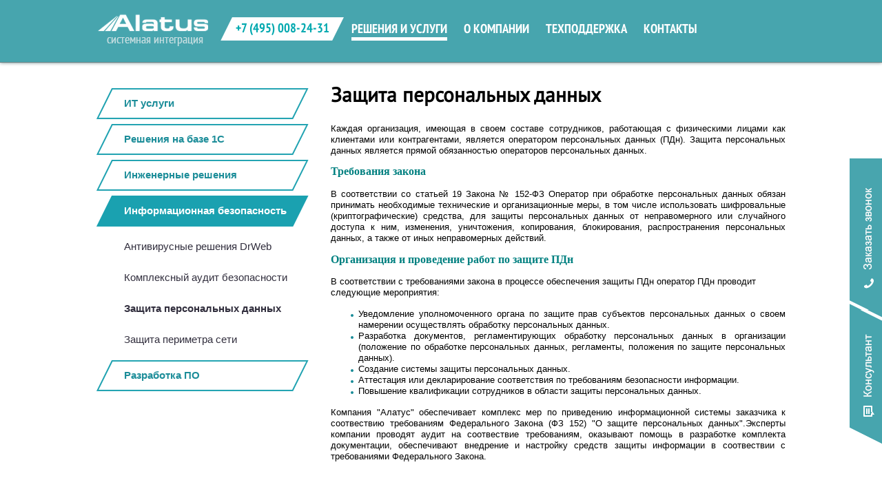

--- FILE ---
content_type: text/html
request_url: http://alatus.ru/products/73
body_size: 2586
content:
<!DOCTYPE html>
<html>
<head>
	<title>Компания Алатус</title>
	<base href="http://alatus.ru/">
	<link href="css/gallery.css" rel="stylesheet" type="text/css">
	<link href="css/order.css" rel="stylesheet" type="text/css">
	<link href="css/style.css" rel="stylesheet" type="text/css">
	<meta http-equiv="Content-Type" content="text/html; charset=windows-1251" />
	<meta name="description" content="">
	<meta name="keywords" content="">
	<link rel="shortcut icon" type="image/x-icon" href="http://alatus.ru/images/favicon.ico"/>
	<link href='http://fonts.googleapis.com/css?family=PT+Sans:400,700,700italic,400italic&subset=latin,cyrillic' rel='stylesheet' type='text/css'>
	<script src="engine/js/jquery-1.11.1.min.js" type="text/javascript"></script>
	<script src="engine/js/scripts.js" type="text/javascript"></script>
</head>
<body>
<div class="wrapper">
	<div class="header">
		<div class="mcol">
			<a href="" class="logo"><img src="http://alatus.ru/images/logo.png"></a>
			<div class="phone">+7 (495) 008-24-31</div>
			<div class="menu">
				<a href="http://alatus.ru/products" class="on">решения и услуги</a>
				<a href="http://alatus.ru/company" class="">о компании</a>
				<a href="http://alatus.ru/support" class="">техподдержка</a>
				<a href="http://alatus.ru/contacts" class="">контакты</a>
			</div>
			<a href="http://alatus.ru/" class="download" style='display:none;'>
				<img src="http://alatus.ru/images/download_green.png"><br>
				Каталог решений<br>(pdf)
			</a>
		</div>
	</div>
	
	<div class="mcol main"><div class='lmenu'>							<a href="http://alatus.ru/products/54" class="lev1_off" target=''>ИТ услуги</a>
									<a href="http://alatus.ru/products/58" class="lev1_off" target=''>Решения на базе 1С</a>
									<a href="http://alatus.ru/products/59" class="lev1_off" target=''>Инженерные решения</a>
									<a href="http://alatus.ru/products/60" class="lev1_on" target=''>Информационная безопасность</a>
						
	<a href="http://drweb.alatus.ru" class="lev2_off" target="_blank">Антивирусные решения DrWeb</a>				
	<a href="http://alatus.ru/products/72" class="lev2_off" target="">Комплексный аудит безопасности</a>				
	<a href="http://alatus.ru/products/73" class="lev2_on" target="">Защита персональных данных</a>				
	<a href="http://alatus.ru/products/74" class="lev2_off" target="">Защита периметра сети</a>							<a href="http://alatus.ru/products/61" class="lev1_off" target=''>Разработка ПО</a>
		</div><div class='content'>				<h1>Защита персональных данных</h1>
		
		
		<p class="MsoNormal" style="text-align: justify; mso-layout-grid-align: none; text-autospace: none;"><span style="font-family: arial,helvetica,sans-serif; font-size: 10pt;">Каждая организация, имеющая в своем составе сотрудников, работающая с физическими лицами как клиентами или контрагентами, является оператором персональных данных (ПДн).&nbsp;Защита персональных данных является прямой обязанностью операторов персональных данных.</span></p>
<p class="MsoNormal" style="text-align: justify; mso-layout-grid-align: none; text-autospace: none;"><span style="font-family: verdana,geneva; font-size: 12pt; color: #008080;"><strong>Требования закона</strong></span></p>
<p class="MsoNormal" style="text-align: justify; mso-layout-grid-align: none; text-autospace: none;"><span style="font-family: arial,helvetica,sans-serif; font-size: 10pt;">В соответствии со статьей 19 Закона № 152-ФЗ Оператор при обработке персональных данных обязан принимать необходимые технические и организационные меры, в том числе использовать шифровальные (криптографические) средства, для защиты персональных данных от неправомерного или случайного доступа к ним, изменения, уничтожения, копирования, блокирования, распространения персональных данных, а также от иных неправомерных действий.</span></p>
<p class="MsoNormal"><strong><span style="font-family: verdana,geneva; font-size: 12pt; color: #008080;">Организация и проведение работ по защите ПДн</span></strong></p>
<p class="MsoNormal"><span style="font-family: arial,helvetica,sans-serif; font-size: 10pt;">В соответствии с требованиями закона в процессе обеспечения защиты ПДн&nbsp;оператор ПДн проводит следующие мероприятия:</span></p>
<ul>
<li class="MsoNormal" style="text-align: justify; mso-layout-grid-align: none; text-autospace: none;"><span style="font-family: arial,helvetica,sans-serif; font-size: 10pt;">Уведомление уполномоченного органа по защите прав субъектов персональных&nbsp;данных о своем намерении осуществлять обработку персональных данных.</span></li>
<li class="MsoNormal" style="text-align: justify; mso-layout-grid-align: none; text-autospace: none;"><span style="font-family: arial,helvetica,sans-serif; font-size: 10pt;">Разработка документов, регламентирующих обработку персональных данных в организации (положение по обработке персональных данных, регламенты, положения по защите персональных данных).</span></li>
<li class="MsoNormal" style="text-align: justify; mso-layout-grid-align: none; text-autospace: none;"><span style="font-family: arial,helvetica,sans-serif; font-size: 10pt;">Создание системы защиты персональных данных.</span></li>
<li class="MsoNormal" style="text-align: justify; mso-layout-grid-align: none; text-autospace: none;"><span style="font-family: arial,helvetica,sans-serif; font-size: 10pt;">Аттестация или декларирование соответствия по требованиям безопасности информации. </span></li>
<li class="MsoNormal" style="text-align: justify; mso-layout-grid-align: none; text-autospace: none;"><span style="font-family: arial,helvetica,sans-serif; font-size: 10pt;">Повышение квалификации сотрудников в области защиты персональных данных.</span></li>
</ul>
<p class="MsoNormal" style="text-align: justify; mso-layout-grid-align: none; text-autospace: none;"><span style="font-family: arial,helvetica,sans-serif; font-size: 10pt;">Компания "Алатус" обеспечивает комплекс мер по приведению информационной системы заказчика к соотвествию требованиям Федерального Закона (ФЗ 152) "О защите персональных данных".Эксперты компании проводят аудит на соотвествие требованиям, оказывают помощь в разработке комплекта документации, обеспечивают внедрение и настройку средств защиты информации в соотвествии с требованиями Федерального Закона.</span></p>		
		
		</div>	</div>
	<div class="fpush"></div>
</div>


<div class="footer">
	<table>
	<tr><td class="col0">&nbsp;</td>
		<td class="col1"><img src="images/logo.png"></td>
		<td class="col2"><img src="images/bg_footer_1.png"></td>
		<td class="col3">
			<a href="http://alatus.ru/products">Решения и услуги</a><br>
			<a href="http://alatus.ru/company">О компании</a><br>
			<a href="http://alatus.ru/support">Техподдержка</a><br>
			<a href="http://alatus.ru/contacts">Контакты</a>
		</td>
		<td class="col4"><img src="images/bg_footer_2.png"></td>
		<td class="col5">
			<a href="http://alatus.ru/products/54">ИТ услуги</a><br>
			<a href="http://alatus.ru/products/58">Решения на базе 1С</a><br>
			<a href="http://alatus.ru/products/59">Инженерные решения</a><br>
			<a href="http://alatus.ru/products/60">Информационная безопасность</a><br>
			<a href="http://alatus.ru/products/61">WEB решения</a>
					</td>
		<td class="col6"><img src="images/bg_footer_2.png"></td>
		<td class="col7">&nbsp;</td></tr>
	</table>
</div>

<div id="tabs">
	<a href="#" class="link_call" onclick="call_form_open(); return false;"></a>
	<a href="#" class="link_consult"></a>
</div>
<div id="call_form_bg">
	<div id="call_form">
		<div id="d_form">
			<form action="" method="post" onsubmit="return call_form_send();">
				<div class="field">
					<div class="name">Имя<sup>*</sup></div>
					<div class="data"><input type="text" name="d_name" id="d_name"></div>
				</div>
				<div class="field">
					<div class="name">Телефон<sup>*</sup></div>
					<div class="data"><input type="text" name="d_name" id="d_tel" value="+7"></div>
				</div>
				<div class="field">
					<div class="name">Комментарий<br>(не обязательно)</div>
					<div class="data"><textarea  name="d_note" id="d_note"></textarea></div>
				</div>
				<div class="field">
					<div class="name">&nbsp;</div>
					<div class="data"><input type="submit" value=""></div>
				</div>
				<div class="field">
					<div class="name">&nbsp;</div>
					<div class="data">с вами свяжутся в течении 1-го часа</div>
				</div>
			</form>
		</div>
		<div id="call_form_close" onclick="call_form_close();">Спасибо. Ваша информация принята.<br><br><br><u>Закрыть</u></div>
		<div id="call_form_closer" onclick="call_form_close();">закрыть</div>
	</div>
</div>
</body>
</html>

--- FILE ---
content_type: text/css
request_url: http://alatus.ru/css/gallery.css
body_size: 486
content:
.gallery			{text-align:center;padding-top:30px;padding-left:30px}
.gallery_item		{float:left;margin:30px}
.gallery_item_about {text-align:center}
.gallery_name		{text-align:left;padding-left:30px}

#showImageBackground	{position:absolute;top:0;left:0;width:100%;height:100%;z-index:100;background:#FFF;opacity:0.7;display:none;}
#showImageCanvas		{position:fixed;top:0;left:0;z-index:101;display:none;cursor:pointer;background-color:#FFF;margin:30px 10%; width:80%;height:600px;border:3px solid #999; box-shadow: 0 0 10px #555;}
#showImageHider			{width:100%;height:100%;position:absolute;top:0;left:0;z-index:102;}
#showImageNest			{display:table-cell;vertical-align:middle;text-align:center;}
#showImage				{position:relative;z-index:110;}
#showImageCloseText		{color:#8A2801;}

.list_images_canvas		{position: absolute; width:90px; z-index:103; margin-left:10px; height:600px; display:table-cell; vertical-align:middle;}
.list_images_show		{vertical-align:middle; display:inline-block;}
.list_images_show .item	{width: 80px;}
.list_images_temper		{display:inline-block; vertical-align:middle; height:100%; width:0px;}

--- FILE ---
content_type: text/css
request_url: http://alatus.ru/css/order.css
body_size: 766
content:
#basket						{text-align:center;}
#basket	#units				{line-height:30px;}
#basket #summary			{line-height:30px;}
#basket #orderpage			{text-align:center;border-top:1px solid #F4F4F3;margin-top:8px;padding-top:10px;}
#basket .number				{color:#903D08;font-size:12pt;font-weight:bold;}
#basket #empty				{text-align:center;margin-top:20px;margin-bottom:20px;}
#basket_added				{color:#FFF;padding:20px 50px;background-color:#ED2E57;font-weight:bold;font-size:12pt;
							display:none;position:absolute;top:-70px;right:150px;z-index:20;
							box-shadow: 0 0 8px #888;height:20px;}

#order_sent					{width:auto;text-align:center;padding:60px}
#order_empty				{width:auto;text-align:center;padding:60px}


#order_form			{background-color:#FFF;padding-bottom:5px}
#order_form TABLE	{width:100%;border-collapse:collapse}
#order_form TD		{padding:7px;border:1px solid #EFEFEF;font-size:9pt;}
#order_form TH		{font-weight:bold;text-align:center;background-color:#F7F7F7;padding:7px}
#order_form INPUT	{border:2px solid #F2F0CB;border-radius:5px;width:40px;height:20px;background-color:#FBFAEE;text-align:right;}
#order_form BUTTON	{padding:1px 20px;margin-left:10px;}
#order_form .submit	{text-align:right;margin:10px;}
#order_form .submit BUTTON			{padding:8px 25px;height:auto;cursor:pointer;}
#order_form .submit BUTTON:hover	{text-decoration:none;box-shadow:0 0 4px 4px #FFC9D6}
#order_form .footer	{text-align:right;padding:10px;background-color:#FAFAFA}
#order_form .name	{}
#order_form .count	{padding:7px 12px;text-align:right}
#order_form .sum	{text-align:right;}
#order_form .summary_name	{padding:7px 50px;text-align:right;font-weight:bold}
#order_form .summary_count	{padding:7px 12px;text-align:right}
#order_form .summary_sum	{font-size:9pt;text-align:right;padding:7px}
#order_form .number			{font-weight:bold}

#order_formsend			{background-color:#FFF;padding-bottom:5px;padding-top:20px}
#order_formsend TABLE	{width:100%;border-collapse:collapse}
#order_formsend INPUT	{border:2px solid #F2F0CB;border-radius:5px;width:300px;height:20px;background-color:#FBFAEE;}
#order_formsend TEXTAREA{border:2px solid #F2F0CB;border-radius:5px;width:300px;height:100px;background-color:#FBFAEE;}
#order_formsend .submit	{text-align:center;margin:10px;}
#order_formsend .submit BUTTON		{padding:8px 25px;height:auto;cursor:pointer;}
#order_formsend .submit BUTTON:hover{text-decoration:none;box-shadow:0 0 4px 4px #FFC9D6}
#order_formsend .name		{font-weight:bold;text-align:right;padding-right:0;padding-top:15px}
#order_formsend .data		{padding:10px;text-align:left;padding-left:40px;}
#order_formsend .payment	{text-align:left;padding-left:40px;}


--- FILE ---
content_type: text/css
request_url: http://alatus.ru/css/style.css
body_size: 2051
content:
HTML, BODY	{padding:0; margin:0; height:100%;}  
BODY		{background-color:#FFF; font-family: Arial, Verdana; font-size:11pt;}

A			{color:#1c8d99;}
H1, H2, H3	{font-family: 'Conv_PTSans', Arial}

A IMG		{border-style:none;}

@font-face {
	font-family: 'Conv_PTSans';
	src: url('../fonts/PTSans.eot');
	src: local('вє'), url('../fonts/PTSans.woff') format('woff'), url('../fonts/PTSans.ttf') format('truetype'), url('../fonts/PTSans.svg') format('svg');
	font-weight: normal;
	font-style: normal;
}
@font-face {
	font-family: 'Conv_PTSans Narow';
	src: url('../fonts/PTSans Narow.eot');
	src: local('вє'), url('../fonts/PTSans Narow.woff') format('woff'), url('../fonts/PTSans Narow.ttf') format('truetype'), url('../fonts/PTSans Narow.svg') format('svg');
	font-weight: normal;
	font-style: normal;
}
@font-face {
	font-family: 'Conv_PTSans Narow Bold';
	src: url('../fonts/PTSans Narow Bold.eot');
	src: local('вє'), url('../fonts/PTSans Narow Bold.woff') format('woff'), url('../fonts/PTSans Narow Bold.ttf') format('truetype'), url('../fonts/PTSans Narow Bold.svg') format('svg');
	font-weight: normal;
	font-style: normal;
}



.mcol		{width:1000px; margin:0 auto; position:relative;}

.header				{background-color:#47A5AE; height:90px; border-bottom:1px solid #678385; box-shadow:0 0 5px #678385; font-family: 'Conv_PTSans Narow Bold'; font-size:14pt;}
.header	.logo		{position:absolute; top:20px; }
.header .phone		{position:absolute; top:25px; left:180px; color:#00A8AF; background:url(../images/bg_phone.png) no-repeat; width:179px; height:34px; text-align:center; vertical-align:middle; line-height:32px;}
.header .menu		{position:absolute; top:30px; left:370px;}
.header .menu A		{text-transform:uppercase; color: #FFF; text-decoration:none; display:inline-block; margin-right:20px;}
.header .menu .on	{border-bottom:5px solid #FFF;}
.header .download	{position:absolute; color:#BBDFE1; width:115px; right:0; top:10px; text-align:center; font-size:13pt; line-height:20px; text-decoration:none;}

.wrapper			{min-height:100%; margin-bottom:-216px;}
.fpush				{height:206px;}
.footer				{height:166px; clear:both; width:100%; margin-top:50px; margin-bottom:30px;}
.footer A			{color:#363636;}
.footer TABLE		{width:100%; height:166px; border-spacing:0; padding:0; border:none;}
.footer TD			{padding:0; border:none; line-height:16pt;}
.footer IMG			{display:block;}
.footer .col0		{background-color:#47A5AE; width:20%;}
.footer .col1		{background-color:#47A5AE; width:84px;}
.footer .col2		{width:84px;}
.footer .col3		{width:100px;}
.footer .col4		{width:86px;}
.footer .col5		{width:180px;}
.footer .col6		{width:86px;}
.footer .col7		{width:20%;}

.lmenu				{width:308px; float:left; margin-top:0; margin-bottom:30px; overflow:hidden;}
.lmenu A			{display:block; height:45px; width:308px; margin:7px 0; text-decoration:none;  padding-left:40px; line-height:45px;}
.lmenu .lev1_off	{background:url(../images/bg_lev1_off.png) no-repeat; color:#1c8d99; font-weight:bold;}
.lmenu .lev1_on		{background:url(../images/bg_lev1_on.png) no-repeat; color:#FFF; font-weight:bold;}
.lmenu .lev2_off	{color:#312e3d; padding-top:0px; margin:0;}
.lmenu .lev2_on		{color:#312e3d; padding-top:0px; margin:0; font-weight:bold; }

.lcol				{width:308px}

.content			{margin:30px 0 50px 340px;}
.content .download	{display:block; background:url(../images/download_gray.png) no-repeat 30px center #EAF4F5; padding:30px 50px 30px 80px; text-decoration:none; margin-bottom:20px;}
.content .download:hover	{outline:1px solid #5ABAC5;}
.content .links		{border:1px solid #EAF4F5; padding:20px 40px; color:#666; margin:20px 0;}
.content .links A	{text-decoration:none;}
.content .links A:hover	{text-decoration:underline;}
.content UL			{list-style-image:url(../images/li.png);}
.content .links LI	{margin-bottom:8px;}
.content .more		{font-weight:bold; padding-left:80px;background:url(../images/more.png) no-repeat 30px center;}


#tabs				{position:fixed; right:0; top:230px; z-index:10; box-shadow:0 0 5px 1px #FFF;}
#tabs .link_call	{display:block; width:47px; height:220px; background:url(../images/link_call.png) no-repeat;}
#tabs .link_consult	{display:block; width:47px; height:195px; background:url(../images/link_consult.png) no-repeat;}
#tabs	A			{text-decoration:none;}

#call_form_bg		{background-color:rgba(0,0,0,0.7); position:fixed; top:0; bottom:0; left:0; right:0; display:none; z-index:10;}
#call_form			{width:962px; height:494px; background:url(../images/bg_call.png) no-repeat; margin:100px auto; color:#ecf4f5; position:relative; font-size:12pt;}
#call_form .field	{margin-bottom:15px;}
#call_form .name	{float:left; width:150px; margin-right:5px;}
#call_form .data	{float:left; width:300px;}
#call_form INPUT	{border:none; font-size:14pt;}	
#call_form TEXTAREA	{border:none;}	
#call_form INPUT[type=submit]	{width:191px; height:54px; background:url(../images/bg_call_send.png) no-repeat; cursor:pointer;}
#d_form				{position:absolute; top:160px; left:260px; display:none;}
#d_name				{width:230px; height:35px;}
#d_tel				{width:180px; height:35px;}
#d_note				{width:310px; height:90px; overflow:horizontal;}
#call_form_close	{text-align:center; display:block; position:absolute; top:240px; left:350px; cursor:pointer;}
#call_form_closer	{display:block; position:absolute; top:60px; right:40px; cursor:pointer;}

#slider_box			{height:430px; width:100%; position:relative;}
#slider				{height:430px; width:100%; background: center center no-repeat #DFDEE3; position:absolute; top:0; left:0; z-index:2;}
#preload			{height:430px; width:100%; background: center center no-repeat #DFDEE3; position:absolute; top:0; left:0; z-index:1;}

.index_menu			{margin:30px 0;}
.index_menu	A		{font-family:'Conv_PTSans Narow'; text-decoration:none; font-size:16pt; display:inline-block; width:150px; vertical-align:middle;}
.index_menu	.item	{float:left; background:url(../images/bg_index_menu.png) no-repeat; width:313px; height:96px; text-align:center; display:table-cell; vertical-align:middle; margin-bottom:20px;}
.index_menu .helper	{display:inline-block; vertical-align:middle; height:100%; width:0px;}
.index_menu .calc	{background:url(../images/bg_index_menu_calc.png)}
.index_menu .calc A	{color:#FFF; position:relative; left:10px;}

.news				{float:left; width:450px;}
.news .date			{color:#666; font-size:9pt; margin-top:15px;}
.news A				{color:#333; font-size:12pt;}

.clients			{width:544px; margin-left:450px;}
.clients UL			{list-style-type:none; margin-left:0; padding-left:0; border-top:1px solid #EDEDED; border-left:1px solid #EDEDED;  overflow:hidden;}
.clients LI			{float:left; border-bottom:1px solid #EDEDED; border-right:1px solid #EDEDED;}
.clients IMG		{display:block;}
.clients A			{display:block;}

.clr				{clear:both;}

.partners			{background-color:#EAF4F5; padding-top:5px; padding-bottom:20px; margin-top:30px;}
.partners UL		{list-style-type:none; margin-left:0; padding-left:0; overflow:hidden;}
.partners LI		{float:left; margin-right:1px; display:table-cell; width:240px; height:100px; background-color:#FFF; text-align:center;}
.partners IMG		{vertical-align:middle; display:inline-block;}
.partners LI .helper{display:inline-block; vertical-align:middle; height:100%; width:0px;}

.main:after {
        content: " ";
        display: block;
        clear: both;
        height: 0;
        line-height: 0;
}
.field:after {
        content: " ";
        display: block;
        clear: both;
        height: 0;
        line-height: 0;
}


--- FILE ---
content_type: application/javascript
request_url: http://alatus.ru/engine/js/scripts.js
body_size: 3249
content:
var tempScroll;
var units = new Array();

	var slider = [];
	
	slider[1] = [];
	slider[2] = [];
	slider[3] = [];
	slider[4] = [];
	slider[5] = [];

	slider[1]['count']		= 3;
	slider[1]['current']	= 1;
	slider[1]['width']		= 960;
	
	slider[2]['count']		= 3;
	slider[2]['current']	= 1;
	slider[2]['width']		= 450;

	slider[3]['count']		= 4;
	slider[3]['current']	= 1;
	slider[3]['width']		= 800;

	slider[4]['count']		= 4;
	slider[4]['current']	= 1;
	slider[4]['width']		= 840;

	slider[5]['count']		= 4;
	slider[5]['current']	= 1;
	slider[5]['width']		= 840;


	function call_form_open()
	{
		$('#call_form_bg').show();
		$('#d_form').show();
		$('#call_form_close').hide();
	}

	function call_form_close()
	{
		$('#call_form_bg').hide();
	}

	function preload(s)
	{
		slider[s]['next'] = slider[s]['current'] + 1;
		if (slider[s]['next'] > slider[s]['count'])
		{
			slider[s]['next'] = 1;
		}
		$('#slider_' + s +'_next').html( $('#src_' + s + '_' + slider[s]['next']).html() );

		slider[s]['prev'] = slider[s]['current'] - 1;
		if (slider[s]['prev'] == 0)
		{
			slider[s]['prev'] = slider[s]['count'];
		}
		dst = $('#slider_' + s +'_prev').html($('#src_' + s + '_' + slider[s]['prev']).html());
	}

	function left(s)
	{
		$('#slider_'+s+'_dot_'+slider[s]['current']).toggleClass('on');
		$('#slider_' + s + '_content').animate({"left" : "-=" + slider[s]['width'] + "px"},1000);
		$('#slider_' + s + '_next').animate({"left" : "-=" + slider[s]['width'] + "px"},1000, 	function() 
																		{
																			slider[s]['current']--; 
																			if (slider[s]['current'] == 0)
																			{
																				slider[s]['current'] = slider[s]['count'];
																			}
																			$('#slider_' + s + '_content').html( $('#slider_' + s + '_next').html() );
																			$('#slider_' + s + '_content').css("left","0");
																			$('#slider_' + s + '_next').css("left",slider[s]['width'] + "px");
																			$('#slider_'+s+'_dot_'+slider[s]['current']).toggleClass('on');
																			preload(s);

																		});
	}

	function right(s)
	{
		$('#slider_'+s+'_dot_'+slider[s]['current']).toggleClass('on');
		$('#slider_' + s + '_content').animate({"left" : "+=" + slider[s]['width'] + "px"},1000);
		$('#slider_' + s + '_prev').animate({"left" : "+=" + slider[s]['width'] + "px"},1000, 	function() 
																		{
																			slider[s]['current']++; 
																			if (slider[s]['current'] > slider[s]['count'])
																			{
																				slider[s]['current'] = 1;
																			}
																			$('#slider_' + s + '_content').html( $('#slider_' + s + '_prev').html() );
																			$('#slider_' + s + '_content').css("left","0");
																			$('#slider_' + s + '_prev').css("left","-" + slider[s]['width'] + "px");
																			$('#slider_'+s+'_dot_'+slider[s]['current']).toggleClass('on');
																			preload(s);
																		});
	}

	function start()
	{
		$('#slider_1_content .text_1').css("opacity","0");
		$('#slider_1_content .text_2').css("opacity","0");
		$('#slider_1').animate({"height":"380px"},1000, function()
														{
																	$('#slider_1_content .text_2').animate({"opacity":"1"}, 1000,  function()
																													{
																														$('#slider_1_content .text_1').animate({"opacity":"1"}, 1000, function()
																																									{
																																										$('#logon').animate({"top":"+=400px"}, {duration:1000})
																																									}
																																			)
																													}
																							)
														}				
							);
	}


	function popup_on(id,cur)
	{
		cur = cur || 1;
		slider[3]['current'] = cur;
		$('#slider_3_content').html( $('#src_3_' + slider[3]['current']).html() );
		preload(3);
		$('#'+id).show();
		$('#popup_bg').show();
	}

	function popup_off(id)
	{
		$('#'+id).hide();
		$('#popup_bg').hide();
	}

	function popup2_on(id,cur)
	{
		cur = cur || 1;
		slider[4]['current'] = cur;
		$('#slider_4_content').html( $('#src_4_' + slider[4]['current']).html() );
		preload(4);
		$('#'+id).show();
		$('#popup_bg').show();
	}

	function popup3_on(id,cur)
	{
		cur = cur || 1;
		slider[5]['current'] = cur;
		$('#slider_5_content').html( $('#src_5_' + slider[4]['current']).html() );
		preload(5);
		$('#'+id).show();
		$('#popup_bg').show();
	}



function tab_on(id)
{
	for(i=1;i<10;i++)
	{
		dst = document.getElementById('t'+i);
		if (dst)
		{
			dst.className = 'off';
			dst = document.getElementById('n'+i);
			dst.className = 'off';
		}
	}
	dst = document.getElementById('t'+id);
	dst.className = 'on';
	dst = document.getElementById('n'+id);
	dst.className = 'on';
}

function index_im_hide(op,ind,dir)
{
	dir = dir || '/';
	if (op > 0)
	{
		op = op - 0.05;
		
		dst = document.getElementById('index_img');
		dst.style.opacity = op;
	
		window.setTimeout("index_im_hide(" + op + "," + ind + ",'" + dir + "')",50);
	}
	else
	{
		ind++;
		if (ind==ban_arr.length)
		{
			ind=0;
		}
		index_im_show(ind,dir);
	}
}


function index_im_appear(op,ind)
{
	if (op < 1)
	{
		op = op + 0.05;
		
		dst = document.getElementById('index_img');
		dst.style.opacity = op;
			
		window.setTimeout("index_im_appear(" + op + "," + ind + ")",50);
	}
}


function index_im_show(ind,dir)
{
	dir = dir || '/';
	dst = document.getElementById('index_img');
	dst.innerHTML = "<img src='"+dir+"banners/"+ ban_arr[ind] +"'>";
	index_im_appear(0,ind);

	window.setTimeout("index_im_hide(1,"+ind+",'"+dir+"')",7000);

	ind++;
	if (ind==ban_arr.length-1)
	{
		ind=0;
	}
	dst = document.getElementById('preload_img');
	dst.innerHTML = "<img src='"+dir+"files/banners/"+ ban_arr[ind] +"'  style='-ms-filter:\"progid:DXImageTransform.Microsoft.Alpha(Opacity=10)\"'>";
}


function saved()
{
	dst = document.getElementById('ibox_saved');
	dst.style.display = 'block';
	w1 = dst.offsetWidth;
	h1 = dst.offsetHeight;
	cLeft	= (screen.width-w1)/2;
	cTop	= (screen.height-h1)/2;
	dst.style.left = cLeft;
	dst.style.top  = cTop;
	window.setTimeout("hideSaved()",3000);
}

function hideSaved()
{
	dst = document.getElementById('ibox_saved');
	dst.style.display = 'none';
}

function out_alert(str)
{
	dst = document.getElementById('ibox_alert');
	dst.innerHTML = str;
	dst.style.display = 'block';
	w1 = dst.offsetWidth;
	h1 = dst.offsetHeight;
	cLeft	= (screen.width-w1)/2;
	cTop	= (screen.height-h1)/2;
	dst.style.left = cLeft;
	dst.style.top  = cTop;
	stepX = Math.floor(cLeft / 20);
	stepY = Math.floor(cTop / 20);
	window.setTimeout("hideAlert("+stepX+","+stepY+")",2000);
}

function hideAlert(stepX,stepY)
{
	dst = document.getElementById('ibox_alert');
    cLeft = dst.style.left;
	cTop  = dst.style.top;
	cLeft = Math.floor(cLeft.replace(/px/g,''));
	cTop  = Math.floor(cTop.replace(/px/g,''));
	if (cTop>0)
	{
		cLeft += stepX;
		cTop  -= stepY;
		dst.style.left = cLeft;
		dst.style.top = cTop;
	    window.setTimeout("hideAlert(" + stepX + "," + stepY +")",10);
	}
	else
		dst.style.display = 'none';
}


function setCook(name, value, expires)
{
        var curCookie = name + "=" + value + "; expires=" + expires.toGMTString() + "; ";
        document.cookie = curCookie
}

function getCook(name)
{
        var prefix = name + "=";
        var cookieStartIndex = document.cookie.indexOf(prefix);
        if (cookieStartIndex == -1)
          return '';
        var cookieEndIndex = document.cookie.indexOf(";", cookieStartIndex + prefix.length);
        if (cookieEndIndex == -1)
                cookieEndIndex = document.cookie.length;
        return unescape(document.cookie.substring(cookieStartIndex + prefix.length, cookieEndIndex));
}

function checkAll(id,value,prefix)
{
//	prefix = 'ch_box_';
	var src = document.getElementById(id);
	for (i=0;i<src.length;i++)
	{
		var nn  = src[i].name;
		var re = new RegExp(prefix);
		var res = nn.search(re);
		if (res!=-1)
		{
			src[i].checked = value;	
		}
	}

	return false;
}


function hideImage()
{
	document.body.style.overflow = '';

	dst = document.getElementById('showImageBackground');
	dst.style.display = 'none';
	dst = document.getElementById('showImageCanvas');
	dst.style.display = 'none';

	var list = document.getElementsByTagName('select');
	for (var i=0; i<list.length; i++) 
		list[i].style.visibility = 'visible';
}

var imagesList = new Array();
var imagesListPos = 0;
var imagesListName = '';


function showImage(src,listName)
{
	listName = listName || 0;

	$('#showImageCanvas').remove();
	$('#showImageBackground').remove();

	var im = document.getElementById('showImage');
	if (!im)
	{
		var d1 = document.createElement('div');
		d1.id = 'showImageBackground';
		var scrollHeight = document.documentElement.scrollHeight;
		var clientHeight = document.documentElement.clientHeight;
		scrollHeight = Math.max(scrollHeight, clientHeight);
		d1.style.height = scrollHeight + "px";
		document.body.appendChild(d1);

		im_list = "";
		for (i=0; i<imagesList[imagesListName].length; i++)
		{
			im_list = im_list + '<img class="item" src="' + imagesList[imagesListName][i] + '" onclick="showImageFromList(\'' + imagesListName+ '\',' + i +')">';
		}
		im_list = "<div class='list_images_canvas'><div class='list_images_show'>" + im_list + "</div><div class='list_images_temper'></div></div>";
		im_list = "";
		
		
		var d2 = document.createElement('div');
		d2.id = 'showImageCanvas';
		d2.innerHTML = im_list + "<a href='javascript:showImagePrev()' id='showImagePrev'><img src='images/arrow_left.png'></a><a href='javascript:showImageNext()' id='showImageNext'><img src='images/arrow_right.png'></a><div id=\"showImageHider\" onclick=\"hideImage();\"></div><div id='showImageNest'><img src=\"engine/images/loading.gif\" id=\"showImage\" onclick=\"showImageNext();\" /><div id='showImageCloseText' onclick=\"hideImage();\"><img src='images/close.png'></div><div><a class='read_link' href='photo/" + listName + "' style='position:relative; z-index:1000'>посмотреть все</a></div></div>";
		document.body.appendChild(d2);

		im = document.getElementById('showImage');
	}
	im.src = 'engine/images/loading.gif';

	document.body.style.overflow = 'hidden';

	var list = document.getElementsByTagName('select');
	for (var i=0; i<list.length; i++) 
		list[i].style.visibility = 'hidden';

	dst = document.getElementById('showImageBackground');
	dst.style.display = 'block';

	dst = document.getElementById('showImageCanvas');
	dst.style.display = 'table';

	dst = document.getElementById('showImageHider');
	dst.offsetHeight = screen.height;

//	im.src = src;

	$('#showImage').attr('src',src);
	w = $('#showImageCanvas').outerWidth(true);
	h = $('#showImageCanvas').outerHeight(true);
	$('#showImageCanvas').css({'left':'50%','margin-left':'-' + w/2 + 'px', 'top':'50%', 'margin-top':'-' + h/2 + 'px'})
	$('#showImagePrev').css({'top' : h/2 + 'px'});
	$('#showImageNext').css({'top' : h/2 + 'px'});

	document.onkeydown = f;
}

	function f(e)
	{
		if (e.keyCode==39)
		{
			showImageNext();
		}

		if (e.keyCode==37)
		{
			showImagePrev();
		}
	}


function showImageNext()
{
	if (imagesList[imagesListName].length)
	{
		pos = imagesListPos+1 == imagesList[imagesListName].length ? 0 : imagesListPos+1;
		imagesListPos = pos;
		if (imagesList[imagesListName][pos]==null)
		{
			showImageNext();
		}

		showImage(imagesList[imagesListName][pos],imagesListName);
	}
	else
	{
		alert('Список пустой');
	}
}

function showImagePrev()
{
	if (imagesList[imagesListName].length)
	{
		pos = imagesListPos-1 == -1 ? imagesList[imagesListName].length-1 : imagesListPos-1;
		imagesListPos = pos;
		if (imagesList[imagesListName][pos]==null)
		{
			showImagePrev();
		}
		showImage(imagesList[imagesListName][pos],imagesListName);
	}
	else
	{
		alert('Список пустой');
	}
}

function showImageFromList(listName,pos)
{
	if (imagesList[listName].length)
	{
		imagesListName = listName;
		imagesListPos = pos;
		showImage(imagesList[listName][pos],listName);
	}
	else
	{
		alert('Список пустой');
	}
}


function changeBackground(id,img)
{
	dst = document.getElementById(id);
	dst.style.backgroundImage = "url('"+img+"')";
}


function unit_on(id)
{
	dst		= document.getElementById('sub_menu_'+id);
	dst_li  = document.getElementById('li_'+id);
	if (dst)
		if (dst.style.display != 'block')
		{
			dst.style.display = 'block';
			dst_li.src = 'images/arrow_down.gif';
			return true;
		}
		else
		{
			dst.style.display = 'none';
			dst_li.src = 'images/arrow_right.gif';
			return false;
		}
}

function body_on(el)
{
 for (i=1;i<=4;i++)
 {
	dst = document.getElementById('tab_'+i);
	if (dst!=null)
	{
		dst.className = 'off';
	}
	dst = document.getElementById('div_'+i);
	dst.style.display = 'none';
 }
	dst = document.getElementById('tab_'+el);
	dst.className = 'on';
	dst = document.getElementById('div_'+el);
	dst.style.display = 'block';
	dst = document.getElementById('d_on_tab');
	dst.value=el;
}

function div_show(id)
{
	dst = document.getElementById(id);
	dst.style.display='block';
	return false;
}

function div_hide(id)
{
	dst = document.getElementById(id);
	dst.style.display='none';
	return false
}